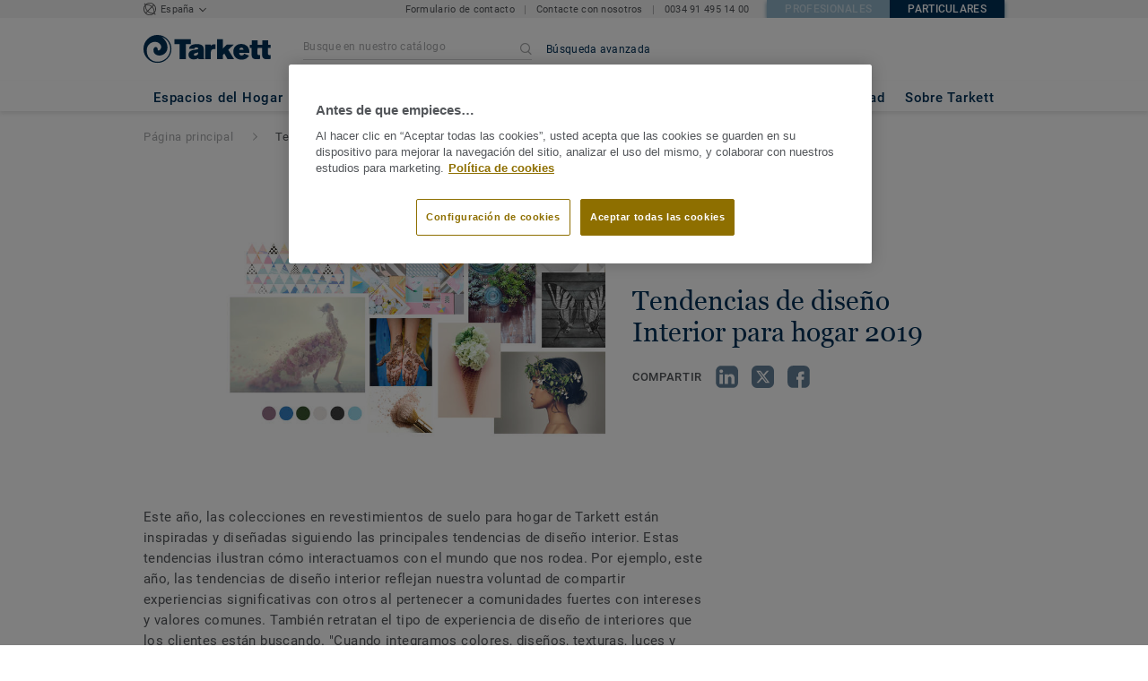

--- FILE ---
content_type: application/javascript
request_url: https://hogar.tarkett.es/js/compiled/footer-links-blocks.no-preload.8c9fb858.js
body_size: 5110
content:
(window.webpackJsonp=window.webpackJsonp||[]).push([["footer-links-blocks.no-preload"],{KzZb:function(t,e,n){t.exports={"footer__links-container__site-context-block":"footer__links-container__site-context-block","footer__links-container__site-context-block__title":"footer__links-container__site-context-block__title","footer__links-container__site-context-block__description":"footer__links-container__site-context-block__description","footer__links-container__site-context-block__link":"footer__links-container__site-context-block__link","footer__links-container__site-context-block__change-country-link":"footer__links-container__site-context-block__change-country-link"}},UaR6:function(t,e,n){"use strict";n("KzZb")},fyeI:function(t,e,n){"use strict";n.r(e);var i=function(){var t=this,e=t._self._c;return e("div",{staticClass:"footer__links-container"},[t.isBlockDisplayed(t.linksGroups.customerServiceLinks)?e("div",{staticClass:"footer__links-container__links-block footer__links-container__customer-service-block"},[e("span",{staticClass:"footer__links-container__links-block__title"},[t._v("\n      "+t._s(t.servicesTitle)+"\n    ")]),t._v(" "),e("footer-links-block",{attrs:{"links-groups":t.linksGroups.customerServiceLinks}})],1):t._e(),t._v(" "),t.isBlockDisplayed(t.linksGroups.quickLinks)?e("div",{staticClass:"footer__links-container__links-block"},[e("span",{staticClass:"footer__links-container__links-block__title"},[t._v("\n      "+t._s(t.quickLinksTitle)+"\n    ")]),t._v(" "),e("footer-links-block",{attrs:{"links-groups":t.linksGroups.quickLinks}})],1):t._e(),t._v(" "),e("div",{staticClass:"footer__links-container__links-block footer__links-container__social-block"},[t.isBlockDisplayed(t.linksGroups.socialMediaLinks)?e("div",[e("span",{staticClass:"footer__links-container__links-block__social-title"},[t._v("\n        "+t._s(t.socialLinksTitle)+"\n      ")]),t._v(" "),e("div",{staticClass:"footer__links-container__links-block__social-links"},[t._l(t.displayedSocialMedias,(function(n){return e("a",{staticClass:"footer__links-container__links-block__social-links__social-icon",attrs:{href:n.link,target:"_blank",rel:"noopener noreferrer"}},[e(t.getSocialMediaName(n.name),{tag:"component"}),t._v(" "),e("span",{staticClass:"visually-hidden"},[t._v("\n            "+t._s(t.getSocialMediaLabel(n.name))+"\n          ")])],1)})),t._v(" "),t.isFeatureActive("we-chat-social-media")?e("we-chat"):t._e()],2)]):t._e(),t._v(" "),e("footer-geolocate-link",{attrs:{"business-card-data":t.businessCardData}})],1),t._v(" "),t.shouldDisplayContextFooter?e("context-footer",{attrs:{"context-links":t.contextLinks,"current-market":t.currentMarket,translations:t.translations}}):t._e()],1)};i._withStripped=!0;var r=n("lSNA"),o=n.n(r),s=n("L2JU"),c=function(){var t=this._self._c;return t("svg",{attrs:{fill:"currentColor",version:"1.1",baseProfile:"tiny",xmlns:"http://www.w3.org/2000/svg","xmlns:xlink":"http://www.w3.org/1999/xlink",x:"0px",y:"0px",viewBox:"0 0 316 319","xml:space":"preserve",width:"25px",height:"25px"}},[t("path",{attrs:{d:"M239.7,1.5H76c-42,0-76,34-76,76v163.7c0,42,34,76,76,76h163.7c42,0,76-34,76-76V77.5\n\tC315.7,35.5,281.7,1.5,239.7,1.5z M231.2,200.8h-32.6v116.3h-48.3V200.8h-23v-41.1h23v-26.6c0-19,9-48.8,48.8-48.8l35.8,0.2v39.9\n\th-26c-4.3,0-10.3,2.1-10.3,11.2v24.2h36.8L231.2,200.8z"}})])};c._withStripped=!0;var l=n("KHd+"),a=Object(l.a)({},c,[],!1,null,null,null).exports,_=function(){var t=this._self._c;return t("svg",{attrs:{fill:"currentColor",version:"1.1",baseProfile:"tiny",xmlns:"http://www.w3.org/2000/svg","xmlns:xlink":"http://www.w3.org/1999/xlink",x:"0px",y:"0px",viewBox:"0 0 316 319","xml:space":"preserve",width:"25px",height:"25px"}},[t("g",[t("path",{attrs:{d:"M205,68.9h-94.1c-24,0-43.5,19.5-43.5,43.5v94.2c0,24,19.5,43.5,43.5,43.5H205c24,0,43.5-19.5,43.5-43.5\n\t\tv-94.2C248.5,88.4,229,68.9,205,68.9z M157.9,215.4c-30.9,0-56-25.1-56-56s25.1-56,56-56s56,25.1,56,56S188.8,215.4,157.9,215.4z\n    M216.3,113.7c-7.4,0-13.4-6-13.4-13.4s6-13.4,13.4-13.4s13.4,6,13.4,13.4S223.7,113.7,216.3,113.7z"}}),this._v(" "),t("path",{attrs:{d:"M157.9,122.2c-20.5,0-37.2,16.7-37.2,37.2s16.7,37.2,37.2,37.2s37.2-16.7,37.2-37.2\n\t\tC195.2,138.9,178.5,122.2,157.9,122.2z"}}),this._v(" "),t("path",{attrs:{d:"M239.8,2.6H76.1c-42,0-76,34-76,76v163.8c0,42,34,76,76,76h163.7c42,0,76-34,76-76V78.6\n\t\tC315.8,36.6,281.8,2.6,239.8,2.6z M267.2,206.5c0,34.3-27.9,62.2-62.2,62.2h-94.2c-34.3,0-62.2-27.9-62.2-62.2v-94.2\n\t\tc0-34.3,27.9-62.2,62.2-62.2H205c34.3,0,62.2,27.9,62.2,62.2V206.5z"}})])])};_._withStripped=!0;var u=Object(l.a)({},_,[],!1,null,null,null).exports,p=function(){var t=this._self._c;return t("svg",{attrs:{width:"25",height:"25",viewBox:"0 0 25 25",fill:"none",xmlns:"http://www.w3.org/2000/svg"}},[t("g",{attrs:{"clip-path":"url(#clip0_1543_4038)"}},[t("path",{attrs:{"fill-rule":"evenodd","clip-rule":"evenodd",d:"M25 0H0V25H25V0ZM19.3042 5.72917H17.0069L13.2215 10.0562L9.94861 5.72917H5.20833L10.8722 13.1354L5.50417 19.2708H7.80278L11.9458 14.5368L15.5667 19.2708H20.1896L14.2854 11.4653L19.3042 5.72917ZM17.4736 17.8958H16.2007L7.89097 7.03194H9.25694L17.4736 17.8958Z",fill:"#FFFFFF"}})]),this._v(" "),t("defs",[t("clipPath",{attrs:{id:"clip0_1543_4038"}},[t("rect",{attrs:{width:"25",height:"25",rx:"6",fill:"white"}})])])])};p._withStripped=!0;var k=Object(l.a)({},p,[],!1,null,null,null).exports,h=function(){var t=this._self._c;return t("svg",{attrs:{fill:"currentColor",version:"1.1",baseProfile:"tiny",xmlns:"http://www.w3.org/2000/svg","xmlns:xlink":"http://www.w3.org/1999/xlink",x:"0px",y:"0px",viewBox:"0 0 316 319","xml:space":"preserve",width:"25px",height:"25px"}},[t("g",[t("path",{attrs:{d:"M172.4,143.5V143c-0.1,0.2-0.2,0.3-0.3,0.5H172.4z"}}),this._v(" "),t("path",{attrs:{d:"M241.2,1.6H77.5c-42,0-76,34-76,76v163.8c0,42,34,76,76,76h163.7c42,0,76-34,76-76V77.6\n\t\tC317.2,35.6,283.2,1.6,241.2,1.6z M100.3,262.9H53.9V123.4h46.4V262.9z M77,104.3h-0.3c-15.5,0-25.6-10.7-25.6-24.1\n\t\tc0-13.7,10.4-24.1,26.3-24.1s25.7,10.4,25.8,24.1C103.2,93.6,93.2,104.3,77,104.3z M267.6,262.9h-46.4v-74.7\n\t\tc0-18.8-6.7-31.6-23.5-31.6c-12.8,0-20.4,8.6-23.8,17c-1.2,3-1.5,7.1-1.5,11.3v77.9H126c0,0,0.6-126.5,0-139.6h46.4V143\n\t\tc6.2-9.5,17.2-23.1,41.8-23.1c30.5,0.2,53.4,20.1,53.4,63V262.9z"}})])])};h._withStripped=!0;var f=Object(l.a)({},h,[],!1,null,null,null).exports,v=function(){var t=this._self._c;return t("svg",{attrs:{fill:"currentColor",version:"1.1",baseProfile:"tiny",xmlns:"http://www.w3.org/2000/svg","xmlns:xlink":"http://www.w3.org/1999/xlink",x:"0px",y:"0px",viewBox:"0 0 316 319","xml:space":"preserve",width:"25px",height:"25px"}},[t("path",{attrs:{d:"M241.6,1.4H77.9c-42,0-76,34-76,76v163.7c0,42,34,76,76,76h163.7c42,0,76-34,76-76V77.4\n\tC317.6,35.4,283.6,1.4,241.6,1.4z M174.8,216.7c-14.1-1.1-20-8.1-31-14.8c-6.1,31.9-13.5,62.4-35.5,78.3\n\tc-6.8-48.2,10-84.3,17.7-122.7c-13.3-22.3,1.6-67.2,29.6-56.2c34.4,13.6-29.8,83,13.3,91.7c45,9,63.4-78.1,35.5-106.4\n\tC164,45.7,87,85.7,96.4,144.2c2.3,14.3,17.1,18.7,5.9,38.4c-25.8-5.7-33.5-26.1-32.5-53.2c1.6-44.4,39.9-75.5,78.4-79.8\n\tc48.6-5.4,94.2,17.8,100.5,63.6C255.8,164.8,226.8,220.7,174.8,216.7z"}})])};v._withStripped=!0;var b=Object(l.a)({},v,[],!1,null,null,null).exports,d=function(){var t=this._self._c;return t("svg",{attrs:{fill:"currentColor",version:"1.1",baseProfile:"tiny",xmlns:"http://www.w3.org/2000/svg","xmlns:xlink":"http://www.w3.org/1999/xlink",x:"0px",y:"0px",viewBox:"0 0 316 319","xml:space":"preserve",width:"25px",height:"25px"}},[t("path",{attrs:{d:"M239.9,1.6H76.2c-42,0-76,34-76,76v163.8c0,42,34,76,76,76h163.7c42,0,76-34,76-76V77.6\n\tC315.8,35.6,281.8,1.6,239.9,1.6z M231,172.9c1.2,1.5,4.2,4.5,8.9,9h0.1l0.1,0.1l0.1,0.1l0.2,0.2c10.3,9.6,17.3,17.6,20.9,24.2\n\tc0.2,0.4,0.5,0.8,0.7,1.4c0.3,0.5,0.5,1.5,0.8,2.9c0.3,1.4,0.2,2.6-0.1,3.7c-0.3,1.1-1.2,2.1-2.7,3c-1.5,0.9-3.7,1.4-6.5,1.4\n\tl-28,0.4c-1.8,0.4-3.8,0.2-6.1-0.5c-2.3-0.7-4.2-1.5-5.7-2.4l-2.2-1.3c-2.2-1.5-4.7-3.9-7.7-7c-2.9-3.1-5.4-6-7.5-8.5\n\tc-2.1-2.5-4.3-4.6-6.7-6.4c-2.4-1.7-4.4-2.3-6.2-1.7c-0.2,0.1-0.5,0.2-0.9,0.4c-0.4,0.2-1,0.7-1.9,1.6c-0.9,0.9-1.7,2-2.4,3.2\n\tc-0.7,1.3-1.3,3.2-1.9,5.7c-0.5,2.5-0.8,5.3-0.7,8.5c0,1.1-0.1,2.1-0.4,3c-0.3,0.9-0.5,1.6-0.8,2l-0.4,0.5c-1.3,1.4-3.3,2.2-5.8,2.4\n\th-12.6c-5.2,0.3-10.5-0.3-16-1.8c-5.5-1.5-10.3-3.4-14.4-5.8c-4.1-2.4-7.9-4.8-11.3-7.2c-3.4-2.4-6-4.5-7.7-6.3l-2.7-2.6\n\tc-0.7-0.7-1.7-1.8-3-3.3c-1.3-1.5-3.9-4.8-7.8-10c-3.9-5.2-7.8-10.7-11.6-16.5c-3.8-5.8-8.3-13.5-13.4-23.1\n\tc-5.1-9.6-9.9-19.5-14.3-29.8c-0.4-1.2-0.7-2.2-0.7-3c0-0.8,0.1-1.4,0.3-1.8l0.4-0.7c1.1-1.4,3.2-2.1,6.2-2.1l30-0.2\n\tc0.9,0.1,1.7,0.4,2.5,0.7c0.8,0.3,1.4,0.6,1.8,0.9l0.5,0.3c1.2,0.8,2,2,2.6,3.5c1.5,3.7,3.1,7.4,5,11.3c1.9,3.9,3.4,6.9,4.5,8.9\n\tl1.8,3.2c2.1,4.4,4.2,8.2,6.1,11.4c2,3.2,3.7,5.7,5.3,7.5c1.6,1.8,3.1,3.2,4.5,4.2c1.5,1,2.7,1.5,3.7,1.5c1,0,2-0.2,3-0.5\n\tc0.1-0.1,0.3-0.3,0.5-0.5c0.2-0.3,0.7-1.1,1.3-2.4c0.7-1.3,1.1-3,1.5-5.1c0.3-2.1,0.7-5.1,1-8.9c0.4-3.8,0.4-8.4,0-13.7\n\tc-0.1-2.9-0.5-5.6-1-8c-0.5-2.4-1-4.1-1.5-5l-0.7-1.3c-1.8-2.5-4.9-4.1-9.3-4.7c-0.9-0.1-0.8-1,0.5-2.6c1.2-1.4,2.6-2.5,4.2-3.3\n\tc3.9-1.9,12.6-2.8,26.2-2.6c6,0.1,10.9,0.5,14.8,1.4c1.5,0.4,2.7,0.9,3.7,1.5c1,0.6,1.7,1.5,2.2,2.6c0.5,1.1,0.9,2.3,1.1,3.5\n\tc0.3,1.2,0.4,2.9,0.4,5s0,4.1-0.1,6c-0.1,1.9-0.2,4.5-0.3,7.7c-0.1,3.2-0.2,6.3-0.2,9c0,0.8,0,2.3-0.1,4.6c-0.1,2.3-0.1,4-0.1,5.3\n\tc0,1.2,0.2,2.7,0.4,4.4c0.2,1.7,0.6,3.1,1.3,4.3c0.6,1.1,1.4,2,2.5,2.7c0.6,0.1,1.2,0.3,1.9,0.4c0.7,0.1,1.6-0.3,2.8-1.2\n\tc1.2-1,2.6-2.2,4.2-3.8c1.5-1.6,3.4-4,5.7-7.3c2.3-3.3,4.7-7.2,7.4-11.8c4.4-7.6,8.3-15.8,11.7-24.6c0.3-0.7,0.7-1.4,1.1-1.9\n\tc0.4-0.5,0.8-0.9,1.2-1.1l0.4-0.3l0.5-0.3c0,0,0.5-0.1,1.4-0.3c1-0.2,1.7-0.2,2.2-0.1l31.5-0.2c2.8-0.4,5.2-0.3,7,0.3\n\tc1.8,0.5,3,1.1,3.4,1.8l0.7,1.1c1.7,4.7-3.8,15.4-16.4,32.2c-1.8,2.3-4.1,5.4-7.1,9.3c-5.7,7.3-9,12.1-9.9,14.3\n\tC228.2,167,228.7,170,231,172.9z"}})])};d._withStripped=!0;var w=Object(l.a)({},d,[],!1,null,null,null).exports,x=function(){var t=this._self._c;return t("svg",{attrs:{fill:"currentColor",version:"1.1",baseProfile:"tiny",xmlns:"http://www.w3.org/2000/svg","xmlns:xlink":"http://www.w3.org/1999/xlink",x:"0px",y:"0px",viewBox:"0 0 316 319","xml:space":"preserve",width:"25px",height:"25px"}},[t("g",[t("path",{attrs:{d:"M259.2,106.2c-1.8-6.8-7.1-12.2-13.9-14c-13.7-3.7-67.7-4.5-87.3-4.5c-19.6,0-73.6,0.8-87.3,4.5\n\t\tc-6.8,1.8-12.1,7.2-13.9,14c-4.4,16.7-4.5,52.9-4.5,53.3c0,0.4,0.1,36.6,4.5,53.3c1.8,6.8,7.1,12.2,13.9,14\n\t\tc13.7,3.7,67.7,4.5,87.3,4.5c19.6,0,73.6-0.8,87.3-4.5c6.8-1.8,12.1-7.2,13.9-14c4.4-16.7,4.5-52.9,4.5-53.3\n\t\tC263.7,159.1,263.6,122.9,259.2,106.2L259.2,106.2z M134.5,193.6v-68.2l60,34.1L134.5,193.6z"}}),this._v(" "),t("path",{attrs:{d:"M239.9,1.6H76.2c-42,0-76,34-76,76v163.8c0,42,34,76,76,76h163.7c42,0,76-34,76-76V77.6\n\t\tC315.8,35.6,281.8,1.6,239.9,1.6z M276.6,217.4c-3.5,13-13.7,23.3-26.6,26.8c-18.5,5-84.5,5.1-92,5.1c-7.5,0-73.5-0.1-92-5.1\n\t\tc-13-3.5-23.2-13.8-26.6-26.8c-5-18.9-5.1-56.3-5.1-57.9s0.1-39,5.1-57.9c3.5-13,13.7-23.3,26.6-26.8c18.5-5,84.5-5.1,92-5.1\n\t\tc7.5,0,73.5,0.1,92,5.1c13,3.5,23.2,13.8,26.6,26.8c5,18.9,5.1,56.3,5.1,57.9S281.6,198.5,276.6,217.4z"}})])])};x._withStripped=!0;var g=Object(l.a)({},x,[],!1,null,null,null).exports,m=function(){var t=this,e=t._self._c;return e("div",{staticClass:"footer__links-container__site-context-block"},[e("span",{staticClass:"footer__links-container__site-context-block__title"},[t._v("\n    "+t._s(t.tarkettSiteLabel)+"\n  ")]),t._v(" "),e("span",{staticClass:"footer__links-container__site-context-block__description"},[t._v("\n    "+t._s(t.actualMarketLabel)+"\n  ")]),t._v(" "),t._l(t.contextLinks,(function(n,i){return e("span",{key:i,staticClass:"footer__links-container__site-context-block__link"},[e("primary-link-arrow",{attrs:{"is-white":!0,target:t.target(n.openInNewTab),label:n.label,action:n.link}})],1)})),t._v(" "),e("a",{staticClass:"footer__links-container__site-context-block__link footer__links-container__site-context-block__change-country-link",attrs:{href:"http://www.tarkett.com/en/landingpage"}},[t._v("\n    "+t._s(t.changeSiteLabel)+"\n  ")])],2)};function y(t,e){var n=Object.keys(t);if(Object.getOwnPropertySymbols){var i=Object.getOwnPropertySymbols(t);e&&(i=i.filter((function(e){return Object.getOwnPropertyDescriptor(t,e).enumerable}))),n.push.apply(n,i)}return n}function O(t){for(var e=1;e<arguments.length;e++){var n=null!=arguments[e]?arguments[e]:{};e%2?y(Object(n),!0).forEach((function(e){o()(t,e,n[e])})):Object.getOwnPropertyDescriptors?Object.defineProperties(t,Object.getOwnPropertyDescriptors(n)):y(Object(n)).forEach((function(e){Object.defineProperty(t,e,Object.getOwnPropertyDescriptor(n,e))}))}return t}m._withStripped=!0;var L={name:"ContextFooter",components:{PrimaryLinkArrow:n("gZEo").a},props:{contextLinks:{type:Array,required:!0},translations:{type:Object,required:!1},currentMarket:{type:String,required:!0}},computed:O(O({},Object(s.c)("siteConfig",["getParameter"])),{},{currentHostLabelKey:function(){return"components.footer.site_context.".concat(this.currentMarket)},tarkettSiteLabel:function(){var t,e;return null!==(t=null===(e=this.translations)||void 0===e?void 0:e.tarkettSiteLabel)&&void 0!==t?t:this.$t("components.footer.site_context.tarket_site")},actualMarketLabel:function(){var t;if(null!==(t=this.translations)&&void 0!==t&&t.actualMarketLabel){var e="footerContext".concat(this.currentMarket,"Label");return"".concat(this.translations.actualMarketLabel," ").concat(this.translations[e])}return"".concat(this.$t("components.footer.site_context.actual_market")," ").concat(this.$t(this.currentHostLabelKey))},changeSiteLabel:function(){var t,e;return null!==(t=null===(e=this.translations)||void 0===e?void 0:e.changeSiteLabel)&&void 0!==t?t:this.$t("components.footer.site_context.change_site")}}),methods:{target:function(t){return t?"_blank":"_self"}}},j=(n("UaR6"),Object(l.a)(L,m,[],!1,null,"0c6faa4c",null).exports),M=function(){var t=this,e=t._self._c;return e("div",{staticClass:"footer__links-container__links-block__links"},t._l(t.linksGroups,(function(n){return e("div",{staticClass:"footer__links-container__links-block__links__links-group"},[!0!==n.requiresLogin||!0===n.requiresLogin&&t.isUserLoggedIn?e("div",[n.url?e("a",{staticClass:"footer__links-container__links-block__links__label",attrs:{href:n.url,target:n.openInNewTab?"_blank":"","data-test":n.url,rel:"noopener noreferrer"},domProps:{innerHTML:t._s(n.label)}}):n.label?e("span",{staticClass:"footer__links-container__links-block__links__label"},[t._v("\n        "+t._s(n.label)+"\n      ")]):t._e(),t._v(" "),t._l(n.links,(function(i){return e("a",{staticClass:"footer__links-container__links-block__links__links-group__label",attrs:{href:i.url,target:n.openInNewTab?"_blank":"",rel:"noopener noreferrer"},domProps:{innerHTML:t._s(i.label)}})}))],2):t._e()])})),0)};function C(t,e){var n=Object.keys(t);if(Object.getOwnPropertySymbols){var i=Object.getOwnPropertySymbols(t);e&&(i=i.filter((function(e){return Object.getOwnPropertyDescriptor(t,e).enumerable}))),n.push.apply(n,i)}return n}M._withStripped=!0;var S={name:"FooterLinksBlock",props:{linksGroups:{type:Array,required:!0}},computed:function(t){for(var e=1;e<arguments.length;e++){var n=null!=arguments[e]?arguments[e]:{};e%2?C(Object(n),!0).forEach((function(e){o()(t,e,n[e])})):Object.getOwnPropertyDescriptors?Object.defineProperties(t,Object.getOwnPropertyDescriptors(n)):C(Object(n)).forEach((function(e){Object.defineProperty(t,e,Object.getOwnPropertyDescriptor(n,e))}))}return t}({},Object(s.c)({isUserLoggedIn:"isUserLoggedIn"}))},P=Object(l.a)(S,M,[],!1,null,null,null).exports,H=n("8Cai"),z=n("MOST"),D=n("tmJs");function F(t,e){var n=Object.keys(t);if(Object.getOwnPropertySymbols){var i=Object.getOwnPropertySymbols(t);e&&(i=i.filter((function(e){return Object.getOwnPropertyDescriptor(t,e).enumerable}))),n.push.apply(n,i)}return n}function T(t){for(var e=1;e<arguments.length;e++){var n=null!=arguments[e]?arguments[e]:{};e%2?F(Object(n),!0).forEach((function(e){o()(t,e,n[e])})):Object.getOwnPropertyDescriptors?Object.defineProperties(t,Object.getOwnPropertyDescriptors(n)):F(Object(n)).forEach((function(e){Object.defineProperty(t,e,Object.getOwnPropertyDescriptor(n,e))}))}return t}var B={name:"FooterLinksBlocks",components:{FooterGeolocateLink:z.a,WeChat:H.a,ContextFooter:j,FooterLinksBlock:P},props:{businessCardData:{type:[Object,String],required:!0},linksGroups:{type:Object,required:!0},contextLinks:{type:Array,required:!0},translations:{type:Object,required:!1}},data:function(){return{componentNameBySocialMediaName:{facebook:a,instagram:u,twitter:k,linkedin:f,pinterest:b,vk:w,youtube:g}}},computed:T(T(T({},Object(s.c)("siteConfig",["isFeatureActive"])),Object(s.e)("layout",["market"])),{},{displayedSocialMedias:function(){if(this.linksGroups.socialMediaLinks)return this.linksGroups.socialMediaLinks.filter((function(t){return!!t.name}))},isMobile:function(){return Object(D.d)()},shouldDisplayContextFooter:function(){return!(this.isFeatureActive("footer-market-links")&&this.isFeatureActive("portal-landing-page")&&this.isMobile)&&this.isFeatureActive("footer-market-links")},servicesTitle:function(){var t,e;return null!==(t=null===(e=this.translations)||void 0===e?void 0:e.servicesTitle)&&void 0!==t?t:this.$t("components.footer.customer_service_title")},quickLinksTitle:function(){var t,e;return null!==(t=null===(e=this.translations)||void 0===e?void 0:e.quickLinksTitle)&&void 0!==t?t:this.$t("components.footer.quick_links_title")},socialLinksTitle:function(){var t,e;return null!==(t=null===(e=this.translations)||void 0===e?void 0:e.socialLinksTitle)&&void 0!==t?t:this.$t("components.footer.tarkett_social_title")},currentMarket:function(){var t;if(this.market)return this.market;var e=null===(t=this.businessCardData)||void 0===t?void 0:t.marketSwitch;return e?Object.keys(e).find((function(t){return e[t].active})):null}}),methods:{getSocialMediaName:function(t){return this.componentNameBySocialMediaName.hasOwnProperty(t)?this.componentNameBySocialMediaName[t]:null},getTranslation:function(t,e){return this.translations&&this.translations[t]?this.translations[t]:this.$t(e)},getSocialMediaLabel:function(t){return this.getTranslation("".concat(t,"Title"),"components.footer.tarkett_social_".concat(t))},isBlockDisplayed:function(t){return this.isFeatureActive("portal-landing-page")&&this.isMobile?t===this.linksGroups.socialMediaLinks&&t.length>0:t.length>0}}},q=Object(l.a)(B,i,[],!1,null,null,null);e.default=q.exports}}]);